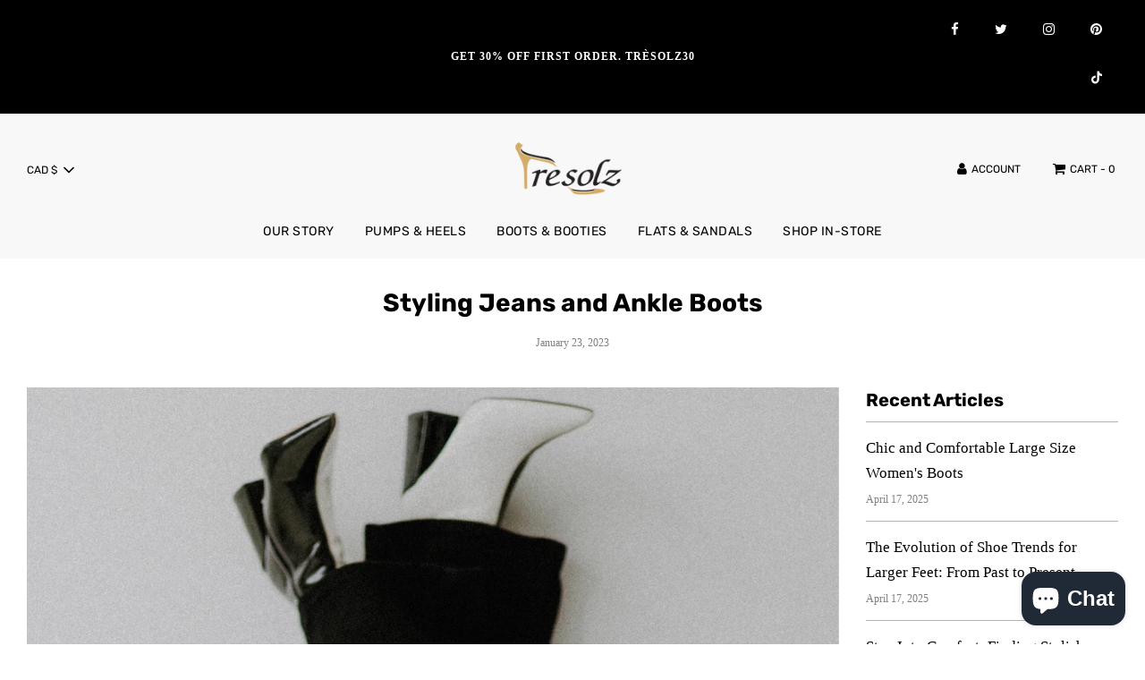

--- FILE ---
content_type: text/css
request_url: https://tresolz.com/cdn/shop/t/15/assets/custom.css?v=55145844708105934951764928246
body_size: 675
content:
/** Shopify CDN: Minification failed

Line 13:0 Unexpected "}"
Line 147:35 Unexpected "{"
Line 258:1 Expected identifier but found "."

**/
/* Place any CSS overrides in this file. */
.rte ul li, .rte ol li {
    padding-left: 0 !important;
    list-style-position: outside;
}
}
ul li {
    list-style-position: outside;
}
li::marker {
  color: #caa060;
}

.unique .swatch.clearfix[data-option-index="0"] {
  display: none;
}

.unique .swatch.clearfix[data-option-index="2"] {
  display: none;
}

.form_generater_form_div {
    background: white;
    max-width: 600px;
    border: solid;
    border-width: 2px;
    border-color: white;
    border-radius: 1px;
    padding: 35px;
}

.mobile-facets__label {
    padding: 5px 0;
    width: 100%;
    font-size: 14px;
    transition: background-color .2s ease;
    word-break: break-word;
    display: flex
;
    text-transform: capitalize;
}



.grid-item__content {
    padding: 10px;
    width: 100%;
    height: 100%;
    display: flex;
    flex-direction: column;
    text-align: center;
  justify-content: normal;
}



a.homepage-featured-box-btn {
    background: #D4AA68;
    border-radius: 10px;
    border:1px solid #D4AA68; 
}


a.homepage-featured-box-btn:hover {
    background: #BE9553;
    border-radius: 10px;
    border:1px solid #D4AA68; 
}


a.grid-item__title {
    display: none;
}




  /* Default desktop styling */
  #custom-form #contact-name, #custom-form #contact-email, #custom-form button {
    width: 30% !important;
  }

  /* Mobile styling */
  @media (max-width: 768px) {
    #custom-form #contact-name, #custom-form #contact-email, #custom-form button {
      width: 80% !important;
    }
  }


.restock-rocket-button-collection {
    position: relative;
    font-size: 13px;
    font-size: 12px;
    line-height: 1;
    height: auto;
    z-index: 3;
    width: 150px;
    padding-top: 12px;
    padding-bottom: 12px;
}


.sale-badge {
    background: var(--sale-badge-color);
    color: var(--badge-font-color);
    font-size: 11px;
    font-weight: 700;
    line-height: 14px;
    display: none;
    padding: 10px 20px;
    text-transform: uppercase;
    z-index: 4;
    position: absolute;
    top: 0;
    left: 0;
}

/*----My Code Start----*/

body{
  font-family: "Georgia", serif !important;
  line-height: 1.7;
  font-weight: normal;
}

/*Reivew Star*/
.jdgm-star {
    font-family: 'JudgemeStar' !important;
    color:#FFD700 !important;
}

/* Custom paragraph font: Georgia */
.text-advert-section--sub-header,p,span {
  font-family: "Georgia", serif !important;
  line-height: 1.7;
  font-weight: normal;
}

.jdgm-carousel-item__review-title, {
  font-family: rubik !important;
  font-weight: 600;
}

.jdgm-carousel-item__review-title
 {
    font-weight: bold;
    font-family: 'Rubik';
}

.header-font, h1, h2, h3, h4, h5, h6 {
  font-family: rubik;
}

.text-advert-section--header{
  font-family: rubik !important;
  font-weight: 600;
}

.grid-item__content a{
  font-family: rubik !important;
  font-weight: 400;
}

.footer-content li a, .bottom--footer---links li a, .top-links--icon-links li a span, #wetheme-dropdown-1 span{
  font-family: rubik !important;
  font-weight: 400;
}

.collection-grid--title, .product-grid--title {
    font-family: 'Rubik';
}

.quick-add-wrapper a{
  font-family:rubik;
  font-weight:600 !important;
  background:#FF0000;
}
.quick-add-button-variants:hover{
  background: #D3AB66;
}

#AddToCart span, .button-content span{
  font-family:rubik !important;
  font-weight:600 !important;
}

.paymentButtonsWrapper #AddToCart.add-to-cart--secondary:not(.disabled) {
    background: #ff0000;
}
.paymentButtonsWrapper #AddToCart.add-to-cart--secondary:not(.disabled):hover {
    background: #D3AB66;
}

a.homepage-featured-box-btn {
    font-family:rubik;
    font-weight: 600 !important;
    background: #ff0000;
    border-radius: 10px;
    border: 1px solid #ff0000;
}
a.homepage-featured-box-btn:hover {
    background: #D3AB66;
    border-radius: 10px;
    border: 1px solid #D3AB66;
}

#wetheme-dropdown-2 span{
  font-family:rubik !important;
}

.homepage-sections-wrapper--accent {
    background: #cc5500;
  
  }

  .product-page--sale-badge {
    font-family:rubik;
    font-size: 16px !important;
    font-weight:600 !important;
    background-color: #FF0000;
  }

  .store-card .btn {
    font-family:rubik;
    font-weight:600;
    background: #ff0000 !important;
}
.store-card .btn:hover{
    background-color: #D3AB66 !important;
}

.swatch input:checked+label {
    background: #ff0000;
    border-color: #ff0000;
}

.question-container button{
  background-color: #ff0000 !important;
}
.question-container button:hover{
  background-color: #D3AB66 !important;
}

.restock-rocket-button.restock-rocket-button-collection {
    font-family:rubik !important;
    font-weight: 600 !important;
    background-color: #D3AB66 !important;
}

..restock-rocket-button-container button{
  background-color: #D3AB66 !important;
}

.announcement-bar__message a p{
  font-family: rubik;
}

.grid-item-details--background-gradient{
  background: linear-gradient(to bottom, rgba(50, 50, 50, 0.1) 0%, rgba(50, 50, 50, 0) 100%) !important;
}

  .popup--body form#contact_form .btn {
    font-family: rubik;
    font-weight: 600;
    color: #fff;
    background: #ff0000 !important;
}

.popup--body form#contact_form .btn:hover {
    color: #fff;
    background: #D3AB66 !important;
}

.jdgm-rev-widg a{
  font-family: rubik !important;
  color: #000 !important;
}

.jdgm-rev-widg span{
  font-family: rubik ;
  color: #ffd700 !important;
}

.jdgm-sort-dropdown{
  font-family: rubik !important;
  color: #000 !important;
}

.jdgm-rev__title span{
    font-family: rubik !important;
}

.jdgm-rev__buyer-badge.jdgm-rev__buyer-badge {
  background-color: #FFD700 !important;
  color: #000 !important;
}

.jdgm-rev__author-wrapper span{
  color: #000 !important;
}

.jdgm-sort-dropdown-wrapper span{
  color: #000 !important;
}

.jdgm-histogram__bar-content {
    background-color: #FFD700 !important;
}

.st-pattern-label-badge-27 span{
  color: #fff;
  font-family: rubik !important;
  font-weight: 600;
}

.item-6763179a835b8abddc7614b7 .badgeItem {
  display: none;
}
